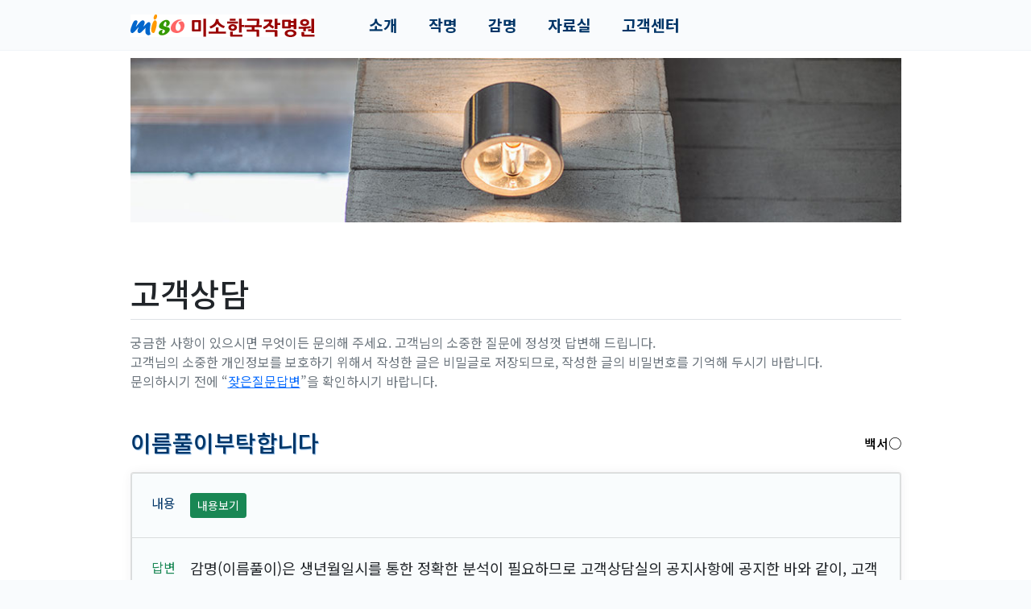

--- FILE ---
content_type: text/html; charset=utf-8
request_url: http://www.miso.co.kr/Support/QaView/7445
body_size: 11552
content:
<!DOCTYPE html>
<html lang="ko">
<head>
	<meta charset="utf-8" />
	<meta name="viewport" content="width=device-width, initial-scale=1.0" />
	<title>고객상담 - 미소 한국작명원</title>
	<meta name="robots" content="index,follow"><meta name="author" content="미소 한국작명원"><meta name="description" content="추천작명, 셀프작명, 무료감명, 작명이나 개명, 감명, 이름짓기, 이름풀이 서비스를 이용하시면서 궁금하신 사항이 있으시면 무엇이든 문의해 주세요"><meta name="keywords" content="고객상담, 고객상담실, 작명, 무료감명, 작명소, 작명원, 이름짓기, 이름풀이, 신생아작명소, 개명, 아기아이이름작명원"><meta name="apple-mobile-web-app-title" content="고객상담 - 미소 한국작명원"><meta property="og:type" content="website"><meta property="og:title" content="고객상담 - 미소 한국작명원"><meta property="og:url" content="http://www.miso.co.kr:/Support/QaView/7445"><meta property="og:image" content="http://www.miso.co.kr:/i/og-11001.jpg"><meta property="og:description" content="추천작명, 셀프작명, 무료감명, 작명이나 개명, 감명, 이름짓기, 이름풀이 서비스를 이용하시면서 궁금하신 사항이 있으시면 무엇이든 문의해 주세요"><meta name="twitter:card" content="summary"><meta name="twitter:title" content="고객상담 - 미소 한국작명원"><meta name="twitter:url" content="http://www.miso.co.kr:/Support/QaView/7445"><meta name="twitter:image" content="http://www.miso.co.kr:/i/og-11001.jpg"><meta name="twitter:description" content="추천작명, 셀프작명, 무료감명, 작명이나 개명, 감명, 이름짓기, 이름풀이 서비스를 이용하시면서 궁금하신 사항이 있으시면 무엇이든 문의해 주세요">
	<link rel="shortcut icon" href="/i/favicon-11001.png" />
<link rel="stylesheet" href="/lib/bootstrap/5.1.3/css/bootstrap.min.css" />
<link rel="stylesheet" href="/lib/font-awesome/5.15.1/css/all.min.css" />

	<link rel="stylesheet" href="/lib/JangOne/2.0.0/JangOne.min.css?v=2XR50XYU" />
	<link rel="stylesheet" href="/css/common.min.css?v=2XR50XYU" />
		<link rel="stylesheet" href="/css/site.min.css?v=2XR50XYU" />

<link rel="preconnect" href="https://fonts.googleapis.com" />
<link rel="preconnect" href="https://fonts.gstatic.com" crossorigin />
<link rel="stylesheet" href="https://fonts.googleapis.com/css2?family=Noto+Sans+KR:wght@100;300;400;500;700&display=swap" />

	<link rel="stylesheet" href="/lib/aos/2.1.1/aos.css" />
	<link href="/a/di/11001/MAA/1/rs.css?v=20230104130509" rel="stylesheet" />
	
</head>
<body>
	
<nav class="navbar navbar-expand-md navbar-light fixed-top aa-lay-nav">
	<div class="container">
		<a class="navbar-brand pt-0" href="/"><img src="/a/di/11001/MAA/1/rs/logo.gif" alt="미소한국작명원" /></a>
		<button class="navbar-toggler" type="button" data-bs-toggle="collapse" data-bs-target="#navbarCollapse" aria-controls="navbarCollapse" aria-expanded="false" aria-label="Toggle navigation">
	        <svg data-aa-note="text/menu" width="24" height="24" viewBox="0 0 24 24" xmlns="http://www.w3.org/2000/svg"><g fill="none" fill-rule="evenodd"><path d="M0 0h24v24H0z"></path><rect fill="#0075a9" x="4" y="5" width="16" height="3" rx="1.5"></rect><path d="M5.5 15h13a1.5 1.5 0 010 3h-13a1.5 1.5 0 010-3zm0-5h13a1.5 1.5 0 010 3h-13a1.5 1.5 0 010-3z" fill="#0075a9" opacity=".3"></path></g></svg>
	    </button>
		<div class="collapse navbar-collapse" id="navbarCollapse">
			<ul class="navbar-nav mb-2 mb-md-0 aa-menu">
				<li class="nav-item dropdown">
					<a class="nav-link dropdown-toggle" href="#" role="button" id="dropdownMenuIntro" data-bs-toggle="dropdown" aria-expanded="false">
						소개
					</a>
					<ul class="dropdown-menu" aria-labelledby="dropdownMenuIntro">
						<li><a class="dropdown-item" href="/Intro/Company">miso.co.kr</a></li>
						<li><a class="dropdown-item" href="/Intro/System">정통작명시스템</a></li>
					</ul>
				</li>
				<li class="nav-item dropdown">
					<a class="nav-link dropdown-toggle" href="#" role="button" id="dropdownMenuName" data-bs-toggle="dropdown" aria-expanded="false">
						작명
					</a>
					<ul class="dropdown-menu" aria-labelledby="dropdownMenuName">
						<li><a class="dropdown-item" href="/Name/Guide">작명안내</a></li>
						<li><a class="dropdown-item fw-bold" href="/Name/Register">작명신청</a></li>
						<li><a class="dropdown-item fw-bold" href="/Name/Join">작명조회</a></li>
						<li><a class="dropdown-item" href="/Name/GuideRename">개명안내</a></li>
					</ul>
				</li>
				<li class="nav-item dropdown">
					<a class="nav-link dropdown-toggle" href="#" role="button" id="dropdownMenuNice" data-bs-toggle="dropdown" aria-expanded="false">
						감명
					</a>
					<ul class="dropdown-menu" aria-labelledby="dropdownMenuNice">
						<li><a class="dropdown-item" href="/Nice/Guide">감명안내</a></li>
						<li><a class="dropdown-item fw-bold" href="/Nice/Register">감명신청</a></li>
						<li><a class="dropdown-item fw-bold" href="/Nice/Join">감명조회</a></li>
					</ul>
				</li>
				<li class="nav-item dropdown">
					<a class="nav-link dropdown-toggle" href="#" role="button" id="dropdownMenuNice" data-bs-toggle="dropdown" aria-expanded="false">
						자료실
					</a>
					<ul class="dropdown-menu" aria-labelledby="dropdownMenuNice">
						<li><a class="dropdown-item fw-bold" href="/Resource/Theory">성명학</a></li>
						<li><a class="dropdown-item" href="/Resource/Hanja">인명용한자</a></li>
					</ul>
				</li>				
				<li class="nav-item dropdown">
					<a class="nav-link dropdown-toggle" href="#" role="button" id="dropdownMenuSupport" data-bs-toggle="dropdown" aria-expanded="false">
						고객센터
					</a>
					<ul class="dropdown-menu" aria-labelledby="dropdownMenuSupport">
						<li><a class="dropdown-item fw-bold" href="/Support/Qa">고객상담</a></li>
						<li><a class="dropdown-item fw-bold" href="/Support/Faq">잦은질문답변</a></li>
						<li><a class="dropdown-item" href="/Support/Announce">공지사항</a></li>
					</ul>
				</li>
			</ul>
		</div>
	</div>
</nav>
<main class="aa-lay-main" id="MainContainer">
	<div class="container"><div class="mb-5"><img src="/i/miso/rand/t940x200-1.jpg" width="100%" class="img-fluid" /></div>
<h1>고객상담</h1>
<p class="text-muted">
    궁금한 사항이 있으시면 무엇이든 문의해 주세요. 고객님의 소중한 질문에 정성껏 답변해 드립니다.<br />
    고객님의 소중한 개인정보를 보호하기 위해서 작성한 글은 비밀글로 저장되므로, 작성한 글의 비밀번호를 기억해 두시기 바랍니다.<br />
    문의하시기 전에 &ldquo;<a href="/Support/Faq" class="text-primary">잦은질문답변</a>&rdquo;을 확인하시기 바랍니다.    
</p>


<div class="cs-qa-data">
		<h3>이름풀이부탁합니다 <span class="float-md-end d-block d-md-inline-block mt-2 text-end">백서○</span></h3>
		<div class="card">
			<ul class="list-group">
				<li class="list-group-item ca-q">
						<button type="button" class="btn btn-success ca-v" onclick="iLink('/Support/QaAuth', {enID:'57f_sz4uawojjum3R27xnVntr-IA!!',next:'view'}, 'ajaxget');"><span class="glyphicon glyphicon-lock" aria-hidden="true"></span> 내용보기</button>
				</li>
					<li class="list-group-item ca-a">
								<div>감명(이름풀이)은 생년월일시를 통한 정확한 분석이 필요하므로 고객상담실의 공지사항에 공지한 바와 같이, 고객상담실을 통한 무료 감명 서비스는 제공하지 않습니다.<br />
다른 작명소에 비하여 저렴하면서 자세하고 정확한 감명을 해드리고 있으니 유료 서비스를 이용해 주시기 바랍니다.<br />
감명을 이용하시고 궁금하신 사항은 고객상담실에 문의해 주시기 바랍니다.</div>
					</li>
			</ul>
		</div>
<p>
		<a class="btn btn-link" role="button" href="/Support/Qa">목록 »</a>
</p>
</div>


<p class="lead my-5 py-3 text-center fw-bold">
    작명을 이용하시면 추천작명, 셀프작명, 무료감명의 다양한 작명 서비스를 모두 제공합니다.<br />
    <a class="btn btn-outline-secondary btn-lg mt-3" href="/Name/Register" role="button">작명신청 »</a>
</p></div>
    <div class="aa-lay-baro">
    	<div class="container">
    		<div class="row">
    			<h4 class="d-none d-md-block col-12 col-md-2">바로가기</h4>
    			<dl class="d-none d-md-block col-md-2">
    				<dt>소개</dt>
    				<dd><a href="/Intro/Company">miso.co.kr</a></dd>
    				<dd><a href="/Intro/System">정통작명시스템</a></dd>
    			</dl>
    			<dl class="col-4 col-md-2">
    				<dt>작명</dt>
    				<dd><a href="/Name/Guide">작명안내</a></dd>
    				<dd><a href="/Name/Register" class="aa-lay-baro-name">작명신청</a></dd>
    				<dd><a href="/Name/Join" class="aa-lay-baro-name">작명조회</a></dd>
    				<dd><a href="/Name/GuideRename">개명안내</a></dd>
    			</dl>
    			<dl class="col-4 col-md-2">
    				<dt>감명</dt>
    				<dd><a href="/Nice/Guide">감명안내</a></dd>
    				<dd><a href="/Nice/Register" class="aa-lay-baro-nice">감명신청</a></dd>
    				<dd><a href="/Nice/Join" class="aa-lay-baro-nice">감명조회</a></dd>
    			</dl>
    			<dl class="d-none d-md-block col-md-2">
    				<dt>자료실</dt>
    				<dd><a href="/Resource/Theory">성명학</a></dd>
    				<dd><a href="/Resource/Hanja">인명용한자</a></dd>
    			</dl>    			
    			<dl class="col-4 col-md-2">
    				<dt>고객센터</dt>
    				<dd><a href="/Support/Qa">고객상담</a></dd>
    				<dd><a href="/Support/Faq">잦은질문답변</a></dd>
    				<dd><a href="/Support/Announce">공지사항</a></dd>
    			</dl>
    		</div>
    	</div>
    </div>	
</main>

<footer class="aa-lay-footer">
    <div class="container aa-lay-address">
    	<div class="row">
    	    <div class="col-md-2"><img src="/a/di/11001/MAA/1/rs/logoFoot.gif" alt="미소한국작명원" /></div>
    		<address class="col-md-10">
    			<dl>
    				<dt>상호</dt>
    				<dd>한국작명원</dd>
    			</dl>
    			<dl>
    				<dt>사업자등록번호</dt>
    				<dd>220-90-16112</dd>
    			</dl>
    			<dl class="d-none d-md-inline-block">
    				<dt>대표</dt>
    				<dd>장기령</dd>
    			</dl>
    			<dl>
    				<dt>통신판매업신고번호</dt>
    				<dd>서울관악 2006-02574</dd>
    				<dd class="d-none d-md-inline-block"><a href="/Privacy">개인정보처리방침</a></dd>
    			</dl>
    			<dl class="d-none d-md-inline-block">
    				<dt>주소</dt>
    				<dd>서울시 용산구 후암로 79-1 (4층)</dd>
    			</dl>
    			<dl>
    				<dt>고객센터</dt>
    				<dd>070-7655-2233</dd>
    			</dl>
    			<p>COPYRIGHT © 한국작명원 CORP. <span class="d-inline-block">ALL RIGHTS RESERVED.</span></p>
    		</address>
    	</div>
    </div>
</footer>
	<script src="/lib/bootstrap/5.1.3/js/bootstrap.bundle.min.js"></script>
	<script src="/lib/JangOne/2.0.0/JangOne.min.js?v=2XR50XYU"></script>
		<script src="/js/site.min.js?v=2XR50XYU"></script>

	<script src="/lib/aos/2.1.1/aos.js"></script>
	<script>AOS.init(); if (window.innerWidth >= 768) iNods('nav.navbar .dropdown-toggle').on('mouseenter', function () { if (!this.hasClass('show')) { this.click(); this.blur(); } });</script>
	
	
</body>
</html>